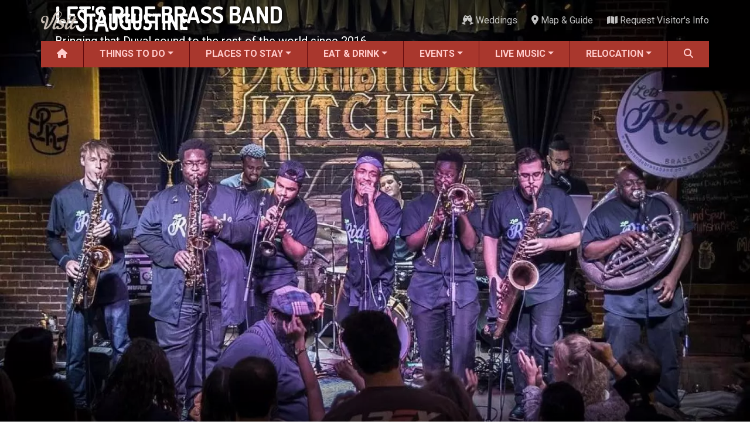

--- FILE ---
content_type: text/html; charset=utf-8
request_url: https://www.google.com/recaptcha/api2/aframe
body_size: 268
content:
<!DOCTYPE HTML><html><head><meta http-equiv="content-type" content="text/html; charset=UTF-8"></head><body><script nonce="4XAixdzg3J_PSBKg8rqiCg">/** Anti-fraud and anti-abuse applications only. See google.com/recaptcha */ try{var clients={'sodar':'https://pagead2.googlesyndication.com/pagead/sodar?'};window.addEventListener("message",function(a){try{if(a.source===window.parent){var b=JSON.parse(a.data);var c=clients[b['id']];if(c){var d=document.createElement('img');d.src=c+b['params']+'&rc='+(localStorage.getItem("rc::a")?sessionStorage.getItem("rc::b"):"");window.document.body.appendChild(d);sessionStorage.setItem("rc::e",parseInt(sessionStorage.getItem("rc::e")||0)+1);localStorage.setItem("rc::h",'1769294078322');}}}catch(b){}});window.parent.postMessage("_grecaptcha_ready", "*");}catch(b){}</script></body></html>

--- FILE ---
content_type: application/javascript
request_url: https://www.visitstaugustine.com/themes/custom/vsa/js/close-system-messages-on-click.js?t9480g
body_size: -58
content:
'use strict';

(function (Drupal, once) {
  /**
   * Closes the system message block when clicked.
   *
   * @param {HTMLElement} messageBlock
   *   The system message block.
   */
  const systemMessageHandler = (messageBlock) => {
    messageBlock.style.cursor = 'pointer';
    messageBlock.addEventListener('click', function (e) {
      this.remove();
    });

    const closeIcon = document.createElement('div');
    closeIcon.classList.add('messages__close-icon');
    closeIcon.innerHTML = '✖';
    messageBlock.querySelector('.messages__wrapper').prepend(closeIcon);
  }

  Drupal.behaviors.closeSystemMessagesOnClick = {
    attach: (context, settings) => {
      setTimeout(() => {
        once('system-messages-close-on-click', '[data-drupal-messages]', context).forEach(systemMessageHandler);
      }, 150);
    }
  }
})(Drupal, once);


--- FILE ---
content_type: application/javascript
request_url: https://www.visitstaugustine.com/themes/custom/vsa/js/gallery-new.js?t9480g
body_size: 71
content:
(function (Drupal, once) {

  /**
   * Initializes a gallery.
   *
   * @param {HTMLElement} gallery
   *   The gallery element.
   */
  const initGallery = (gallery) => {
    /** @type {HTMLElement} */
    const items = gallery.querySelector('.gallery__items');

    const options = {
      plugins: [lgThumbnail, lgVideo],
      licenseKey: '20EC7B7E-3EA4499B-9D5D8B2F-3C056CAF',
      selector: '.gallery__item',
      mousewheel: true,
      speed: 250,
      backdropDuration: 0,
      download: false,
      mobileSettings: {
        showCloseIcon: true,
        controls: false,
      },
      gotoNextSlideOnVideoEnd: false,
      autoplayVideoOnSlide: true,
      autoplayFirstVideo: true,
      swipeToClose: true,
      getCaptionFromTitleOrAlt: false,
    };

    lightGallery(items, options);
  };

  Drupal.behaviors.vsaGallery = {
    attach: (context, settings) => {
      once('vsa-gallery', '.gallery', context).forEach(initGallery);
    }
  };
})(Drupal, once);
